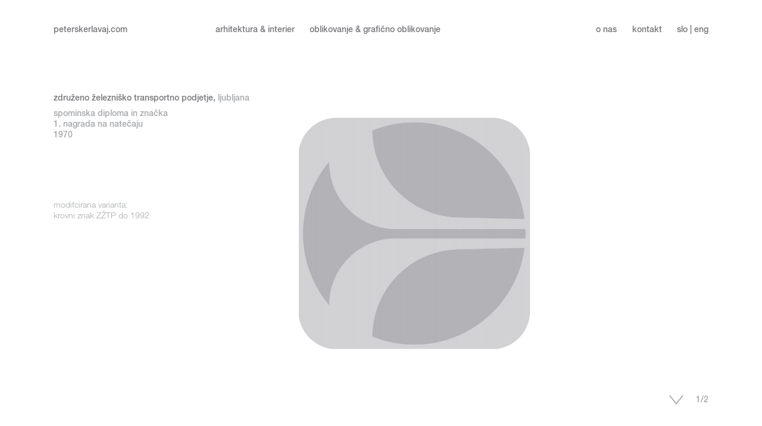

--- FILE ---
content_type: text/html; charset=UTF-8
request_url: https://peterskerlavaj.com/sl/zdruzeno-zeleznisko-transportno-podjetje/
body_size: 6421
content:
<!doctype html>
<html lang="sl-SI">
<head>
	<meta charset="UTF-8">
	<meta name="viewport" content="width=device-width, initial-scale=1">
	<link rel="profile" href="https://gmpg.org/xfn/11">
	<title>združeno železniško transportno podjetje &#8211; Peter Škerlavaj</title>
<meta name='robots' content='max-image-preview:large, max-snippet:-1, max-video-preview:-1' />
<link rel="alternate" type="application/rss+xml" title="Peter Škerlavaj &raquo; Vir" href="https://peterskerlavaj.com/sl/feed/" />
<link rel="alternate" type="application/rss+xml" title="Peter Škerlavaj &raquo; Vir komentarjev" href="https://peterskerlavaj.com/sl/comments/feed/" />
<script type="text/javascript">
/* <![CDATA[ */
window._wpemojiSettings = {"baseUrl":"https:\/\/s.w.org\/images\/core\/emoji\/14.0.0\/72x72\/","ext":".png","svgUrl":"https:\/\/s.w.org\/images\/core\/emoji\/14.0.0\/svg\/","svgExt":".svg","source":{"concatemoji":"https:\/\/peterskerlavaj.com\/wp-includes\/js\/wp-emoji-release.min.js?ver=6.4.7"}};
/*! This file is auto-generated */
!function(i,n){var o,s,e;function c(e){try{var t={supportTests:e,timestamp:(new Date).valueOf()};sessionStorage.setItem(o,JSON.stringify(t))}catch(e){}}function p(e,t,n){e.clearRect(0,0,e.canvas.width,e.canvas.height),e.fillText(t,0,0);var t=new Uint32Array(e.getImageData(0,0,e.canvas.width,e.canvas.height).data),r=(e.clearRect(0,0,e.canvas.width,e.canvas.height),e.fillText(n,0,0),new Uint32Array(e.getImageData(0,0,e.canvas.width,e.canvas.height).data));return t.every(function(e,t){return e===r[t]})}function u(e,t,n){switch(t){case"flag":return n(e,"\ud83c\udff3\ufe0f\u200d\u26a7\ufe0f","\ud83c\udff3\ufe0f\u200b\u26a7\ufe0f")?!1:!n(e,"\ud83c\uddfa\ud83c\uddf3","\ud83c\uddfa\u200b\ud83c\uddf3")&&!n(e,"\ud83c\udff4\udb40\udc67\udb40\udc62\udb40\udc65\udb40\udc6e\udb40\udc67\udb40\udc7f","\ud83c\udff4\u200b\udb40\udc67\u200b\udb40\udc62\u200b\udb40\udc65\u200b\udb40\udc6e\u200b\udb40\udc67\u200b\udb40\udc7f");case"emoji":return!n(e,"\ud83e\udef1\ud83c\udffb\u200d\ud83e\udef2\ud83c\udfff","\ud83e\udef1\ud83c\udffb\u200b\ud83e\udef2\ud83c\udfff")}return!1}function f(e,t,n){var r="undefined"!=typeof WorkerGlobalScope&&self instanceof WorkerGlobalScope?new OffscreenCanvas(300,150):i.createElement("canvas"),a=r.getContext("2d",{willReadFrequently:!0}),o=(a.textBaseline="top",a.font="600 32px Arial",{});return e.forEach(function(e){o[e]=t(a,e,n)}),o}function t(e){var t=i.createElement("script");t.src=e,t.defer=!0,i.head.appendChild(t)}"undefined"!=typeof Promise&&(o="wpEmojiSettingsSupports",s=["flag","emoji"],n.supports={everything:!0,everythingExceptFlag:!0},e=new Promise(function(e){i.addEventListener("DOMContentLoaded",e,{once:!0})}),new Promise(function(t){var n=function(){try{var e=JSON.parse(sessionStorage.getItem(o));if("object"==typeof e&&"number"==typeof e.timestamp&&(new Date).valueOf()<e.timestamp+604800&&"object"==typeof e.supportTests)return e.supportTests}catch(e){}return null}();if(!n){if("undefined"!=typeof Worker&&"undefined"!=typeof OffscreenCanvas&&"undefined"!=typeof URL&&URL.createObjectURL&&"undefined"!=typeof Blob)try{var e="postMessage("+f.toString()+"("+[JSON.stringify(s),u.toString(),p.toString()].join(",")+"));",r=new Blob([e],{type:"text/javascript"}),a=new Worker(URL.createObjectURL(r),{name:"wpTestEmojiSupports"});return void(a.onmessage=function(e){c(n=e.data),a.terminate(),t(n)})}catch(e){}c(n=f(s,u,p))}t(n)}).then(function(e){for(var t in e)n.supports[t]=e[t],n.supports.everything=n.supports.everything&&n.supports[t],"flag"!==t&&(n.supports.everythingExceptFlag=n.supports.everythingExceptFlag&&n.supports[t]);n.supports.everythingExceptFlag=n.supports.everythingExceptFlag&&!n.supports.flag,n.DOMReady=!1,n.readyCallback=function(){n.DOMReady=!0}}).then(function(){return e}).then(function(){var e;n.supports.everything||(n.readyCallback(),(e=n.source||{}).concatemoji?t(e.concatemoji):e.wpemoji&&e.twemoji&&(t(e.twemoji),t(e.wpemoji)))}))}((window,document),window._wpemojiSettings);
/* ]]> */
</script>
<style id='wp-emoji-styles-inline-css' type='text/css'>

	img.wp-smiley, img.emoji {
		display: inline !important;
		border: none !important;
		box-shadow: none !important;
		height: 1em !important;
		width: 1em !important;
		margin: 0 0.07em !important;
		vertical-align: -0.1em !important;
		background: none !important;
		padding: 0 !important;
	}
</style>
<link rel='stylesheet' id='wp-block-library-css' href='https://peterskerlavaj.com/wp-includes/css/dist/block-library/style.min.css?ver=6.4.7' type='text/css' media='all' />
<style id='classic-theme-styles-inline-css' type='text/css'>
/*! This file is auto-generated */
.wp-block-button__link{color:#fff;background-color:#32373c;border-radius:9999px;box-shadow:none;text-decoration:none;padding:calc(.667em + 2px) calc(1.333em + 2px);font-size:1.125em}.wp-block-file__button{background:#32373c;color:#fff;text-decoration:none}
</style>
<style id='global-styles-inline-css' type='text/css'>
body{--wp--preset--color--black: #000000;--wp--preset--color--cyan-bluish-gray: #abb8c3;--wp--preset--color--white: #ffffff;--wp--preset--color--pale-pink: #f78da7;--wp--preset--color--vivid-red: #cf2e2e;--wp--preset--color--luminous-vivid-orange: #ff6900;--wp--preset--color--luminous-vivid-amber: #fcb900;--wp--preset--color--light-green-cyan: #7bdcb5;--wp--preset--color--vivid-green-cyan: #00d084;--wp--preset--color--pale-cyan-blue: #8ed1fc;--wp--preset--color--vivid-cyan-blue: #0693e3;--wp--preset--color--vivid-purple: #9b51e0;--wp--preset--gradient--vivid-cyan-blue-to-vivid-purple: linear-gradient(135deg,rgba(6,147,227,1) 0%,rgb(155,81,224) 100%);--wp--preset--gradient--light-green-cyan-to-vivid-green-cyan: linear-gradient(135deg,rgb(122,220,180) 0%,rgb(0,208,130) 100%);--wp--preset--gradient--luminous-vivid-amber-to-luminous-vivid-orange: linear-gradient(135deg,rgba(252,185,0,1) 0%,rgba(255,105,0,1) 100%);--wp--preset--gradient--luminous-vivid-orange-to-vivid-red: linear-gradient(135deg,rgba(255,105,0,1) 0%,rgb(207,46,46) 100%);--wp--preset--gradient--very-light-gray-to-cyan-bluish-gray: linear-gradient(135deg,rgb(238,238,238) 0%,rgb(169,184,195) 100%);--wp--preset--gradient--cool-to-warm-spectrum: linear-gradient(135deg,rgb(74,234,220) 0%,rgb(151,120,209) 20%,rgb(207,42,186) 40%,rgb(238,44,130) 60%,rgb(251,105,98) 80%,rgb(254,248,76) 100%);--wp--preset--gradient--blush-light-purple: linear-gradient(135deg,rgb(255,206,236) 0%,rgb(152,150,240) 100%);--wp--preset--gradient--blush-bordeaux: linear-gradient(135deg,rgb(254,205,165) 0%,rgb(254,45,45) 50%,rgb(107,0,62) 100%);--wp--preset--gradient--luminous-dusk: linear-gradient(135deg,rgb(255,203,112) 0%,rgb(199,81,192) 50%,rgb(65,88,208) 100%);--wp--preset--gradient--pale-ocean: linear-gradient(135deg,rgb(255,245,203) 0%,rgb(182,227,212) 50%,rgb(51,167,181) 100%);--wp--preset--gradient--electric-grass: linear-gradient(135deg,rgb(202,248,128) 0%,rgb(113,206,126) 100%);--wp--preset--gradient--midnight: linear-gradient(135deg,rgb(2,3,129) 0%,rgb(40,116,252) 100%);--wp--preset--font-size--small: 13px;--wp--preset--font-size--medium: 20px;--wp--preset--font-size--large: 36px;--wp--preset--font-size--x-large: 42px;--wp--preset--spacing--20: 0.44rem;--wp--preset--spacing--30: 0.67rem;--wp--preset--spacing--40: 1rem;--wp--preset--spacing--50: 1.5rem;--wp--preset--spacing--60: 2.25rem;--wp--preset--spacing--70: 3.38rem;--wp--preset--spacing--80: 5.06rem;--wp--preset--shadow--natural: 6px 6px 9px rgba(0, 0, 0, 0.2);--wp--preset--shadow--deep: 12px 12px 50px rgba(0, 0, 0, 0.4);--wp--preset--shadow--sharp: 6px 6px 0px rgba(0, 0, 0, 0.2);--wp--preset--shadow--outlined: 6px 6px 0px -3px rgba(255, 255, 255, 1), 6px 6px rgba(0, 0, 0, 1);--wp--preset--shadow--crisp: 6px 6px 0px rgba(0, 0, 0, 1);}:where(.is-layout-flex){gap: 0.5em;}:where(.is-layout-grid){gap: 0.5em;}body .is-layout-flow > .alignleft{float: left;margin-inline-start: 0;margin-inline-end: 2em;}body .is-layout-flow > .alignright{float: right;margin-inline-start: 2em;margin-inline-end: 0;}body .is-layout-flow > .aligncenter{margin-left: auto !important;margin-right: auto !important;}body .is-layout-constrained > .alignleft{float: left;margin-inline-start: 0;margin-inline-end: 2em;}body .is-layout-constrained > .alignright{float: right;margin-inline-start: 2em;margin-inline-end: 0;}body .is-layout-constrained > .aligncenter{margin-left: auto !important;margin-right: auto !important;}body .is-layout-constrained > :where(:not(.alignleft):not(.alignright):not(.alignfull)){max-width: var(--wp--style--global--content-size);margin-left: auto !important;margin-right: auto !important;}body .is-layout-constrained > .alignwide{max-width: var(--wp--style--global--wide-size);}body .is-layout-flex{display: flex;}body .is-layout-flex{flex-wrap: wrap;align-items: center;}body .is-layout-flex > *{margin: 0;}body .is-layout-grid{display: grid;}body .is-layout-grid > *{margin: 0;}:where(.wp-block-columns.is-layout-flex){gap: 2em;}:where(.wp-block-columns.is-layout-grid){gap: 2em;}:where(.wp-block-post-template.is-layout-flex){gap: 1.25em;}:where(.wp-block-post-template.is-layout-grid){gap: 1.25em;}.has-black-color{color: var(--wp--preset--color--black) !important;}.has-cyan-bluish-gray-color{color: var(--wp--preset--color--cyan-bluish-gray) !important;}.has-white-color{color: var(--wp--preset--color--white) !important;}.has-pale-pink-color{color: var(--wp--preset--color--pale-pink) !important;}.has-vivid-red-color{color: var(--wp--preset--color--vivid-red) !important;}.has-luminous-vivid-orange-color{color: var(--wp--preset--color--luminous-vivid-orange) !important;}.has-luminous-vivid-amber-color{color: var(--wp--preset--color--luminous-vivid-amber) !important;}.has-light-green-cyan-color{color: var(--wp--preset--color--light-green-cyan) !important;}.has-vivid-green-cyan-color{color: var(--wp--preset--color--vivid-green-cyan) !important;}.has-pale-cyan-blue-color{color: var(--wp--preset--color--pale-cyan-blue) !important;}.has-vivid-cyan-blue-color{color: var(--wp--preset--color--vivid-cyan-blue) !important;}.has-vivid-purple-color{color: var(--wp--preset--color--vivid-purple) !important;}.has-black-background-color{background-color: var(--wp--preset--color--black) !important;}.has-cyan-bluish-gray-background-color{background-color: var(--wp--preset--color--cyan-bluish-gray) !important;}.has-white-background-color{background-color: var(--wp--preset--color--white) !important;}.has-pale-pink-background-color{background-color: var(--wp--preset--color--pale-pink) !important;}.has-vivid-red-background-color{background-color: var(--wp--preset--color--vivid-red) !important;}.has-luminous-vivid-orange-background-color{background-color: var(--wp--preset--color--luminous-vivid-orange) !important;}.has-luminous-vivid-amber-background-color{background-color: var(--wp--preset--color--luminous-vivid-amber) !important;}.has-light-green-cyan-background-color{background-color: var(--wp--preset--color--light-green-cyan) !important;}.has-vivid-green-cyan-background-color{background-color: var(--wp--preset--color--vivid-green-cyan) !important;}.has-pale-cyan-blue-background-color{background-color: var(--wp--preset--color--pale-cyan-blue) !important;}.has-vivid-cyan-blue-background-color{background-color: var(--wp--preset--color--vivid-cyan-blue) !important;}.has-vivid-purple-background-color{background-color: var(--wp--preset--color--vivid-purple) !important;}.has-black-border-color{border-color: var(--wp--preset--color--black) !important;}.has-cyan-bluish-gray-border-color{border-color: var(--wp--preset--color--cyan-bluish-gray) !important;}.has-white-border-color{border-color: var(--wp--preset--color--white) !important;}.has-pale-pink-border-color{border-color: var(--wp--preset--color--pale-pink) !important;}.has-vivid-red-border-color{border-color: var(--wp--preset--color--vivid-red) !important;}.has-luminous-vivid-orange-border-color{border-color: var(--wp--preset--color--luminous-vivid-orange) !important;}.has-luminous-vivid-amber-border-color{border-color: var(--wp--preset--color--luminous-vivid-amber) !important;}.has-light-green-cyan-border-color{border-color: var(--wp--preset--color--light-green-cyan) !important;}.has-vivid-green-cyan-border-color{border-color: var(--wp--preset--color--vivid-green-cyan) !important;}.has-pale-cyan-blue-border-color{border-color: var(--wp--preset--color--pale-cyan-blue) !important;}.has-vivid-cyan-blue-border-color{border-color: var(--wp--preset--color--vivid-cyan-blue) !important;}.has-vivid-purple-border-color{border-color: var(--wp--preset--color--vivid-purple) !important;}.has-vivid-cyan-blue-to-vivid-purple-gradient-background{background: var(--wp--preset--gradient--vivid-cyan-blue-to-vivid-purple) !important;}.has-light-green-cyan-to-vivid-green-cyan-gradient-background{background: var(--wp--preset--gradient--light-green-cyan-to-vivid-green-cyan) !important;}.has-luminous-vivid-amber-to-luminous-vivid-orange-gradient-background{background: var(--wp--preset--gradient--luminous-vivid-amber-to-luminous-vivid-orange) !important;}.has-luminous-vivid-orange-to-vivid-red-gradient-background{background: var(--wp--preset--gradient--luminous-vivid-orange-to-vivid-red) !important;}.has-very-light-gray-to-cyan-bluish-gray-gradient-background{background: var(--wp--preset--gradient--very-light-gray-to-cyan-bluish-gray) !important;}.has-cool-to-warm-spectrum-gradient-background{background: var(--wp--preset--gradient--cool-to-warm-spectrum) !important;}.has-blush-light-purple-gradient-background{background: var(--wp--preset--gradient--blush-light-purple) !important;}.has-blush-bordeaux-gradient-background{background: var(--wp--preset--gradient--blush-bordeaux) !important;}.has-luminous-dusk-gradient-background{background: var(--wp--preset--gradient--luminous-dusk) !important;}.has-pale-ocean-gradient-background{background: var(--wp--preset--gradient--pale-ocean) !important;}.has-electric-grass-gradient-background{background: var(--wp--preset--gradient--electric-grass) !important;}.has-midnight-gradient-background{background: var(--wp--preset--gradient--midnight) !important;}.has-small-font-size{font-size: var(--wp--preset--font-size--small) !important;}.has-medium-font-size{font-size: var(--wp--preset--font-size--medium) !important;}.has-large-font-size{font-size: var(--wp--preset--font-size--large) !important;}.has-x-large-font-size{font-size: var(--wp--preset--font-size--x-large) !important;}
.wp-block-navigation a:where(:not(.wp-element-button)){color: inherit;}
:where(.wp-block-post-template.is-layout-flex){gap: 1.25em;}:where(.wp-block-post-template.is-layout-grid){gap: 1.25em;}
:where(.wp-block-columns.is-layout-flex){gap: 2em;}:where(.wp-block-columns.is-layout-grid){gap: 2em;}
.wp-block-pullquote{font-size: 1.5em;line-height: 1.6;}
</style>
<link rel='stylesheet' id='peter-style-css' href='https://peterskerlavaj.com/wp-content/themes/peter/style.css?ver=1.4.1' type='text/css' media='all' />
<script type="text/javascript" src="https://peterskerlavaj.com/wp-includes/js/jquery/jquery.min.js?ver=3.7.1" id="jquery-core-js"></script>
<script type="text/javascript" src="https://peterskerlavaj.com/wp-includes/js/jquery/jquery-migrate.min.js?ver=3.4.1" id="jquery-migrate-js"></script>
<link rel="https://api.w.org/" href="https://peterskerlavaj.com/sl/wp-json/" /><link rel="alternate" type="application/json" href="https://peterskerlavaj.com/sl/wp-json/wp/v2/posts/479" /><link rel="EditURI" type="application/rsd+xml" title="RSD" href="https://peterskerlavaj.com/xmlrpc.php?rsd" />
<meta name="generator" content="WordPress 6.4.7" />
<link rel='shortlink' href='https://peterskerlavaj.com/sl/?p=479' />
<link rel="alternate" type="application/json+oembed" href="https://peterskerlavaj.com/sl/wp-json/oembed/1.0/embed?url=https%3A%2F%2Fpeterskerlavaj.com%2Fsl%2Fzdruzeno-zeleznisko-transportno-podjetje%2F" />
<link rel="alternate" type="text/xml+oembed" href="https://peterskerlavaj.com/sl/wp-json/oembed/1.0/embed?url=https%3A%2F%2Fpeterskerlavaj.com%2Fsl%2Fzdruzeno-zeleznisko-transportno-podjetje%2F&#038;format=xml" />
<style type="text/css">
.qtranxs_flag_sl {background-image: url(https://peterskerlavaj.com/wp-content/plugins/qtranslate-x/flags/); background-repeat: no-repeat;}
.qtranxs_flag_en {background-image: url(https://peterskerlavaj.com/wp-content/plugins/qtranslate-x/flags/gb.png); background-repeat: no-repeat;}
</style>
<link hreflang="sl" href="https://peterskerlavaj.com/sl/zdruzeno-zeleznisko-transportno-podjetje/" rel="alternate" />
<link hreflang="en" href="https://peterskerlavaj.com/en/zdruzeno-zeleznisko-transportno-podjetje/" rel="alternate" />
<link hreflang="x-default" href="https://peterskerlavaj.com/sl/zdruzeno-zeleznisko-transportno-podjetje/" rel="alternate" />
<meta name="generator" content="qTranslate-X 3.4.6.8" />
<link rel="canonical" href="https://peterskerlavaj.com/sl/zdruzeno-zeleznisko-transportno-podjetje/">
<meta property="og:title" content="združeno železniško transportno podjetje &#8211; Peter Škerlavaj">
<meta property="og:type" content="article">
<meta property="og:image" content="https://peterskerlavaj.com/wp-content/uploads/2021/06/zztp-01.jpg">
<meta property="og:image:width" content="744">
<meta property="og:image:height" content="744">
<meta property="og:image:alt" content="zztp-01">
<meta property="og:url" content="https://peterskerlavaj.com/sl/zdruzeno-zeleznisko-transportno-podjetje/">
<meta property="og:locale" content="sl_SI">
<meta property="og:site_name" content="Peter Škerlavaj">
<meta property="article:published_time" content="2016-06-22T06:26:34+00:00">
<meta property="article:modified_time" content="2021-07-06T13:49:20+00:00">
<meta property="og:updated_time" content="2021-07-06T13:49:20+00:00">
<meta property="article:section" content="oblikovanje &amp; grafično oblikovanje">
<meta name="twitter:card" content="summary_large_image">
<meta name="twitter:image" content="https://peterskerlavaj.com/wp-content/uploads/2021/06/zztp-01.jpg">
<link rel="icon" href="https://peterskerlavaj.com/wp-content/uploads/2021/07/cropped-p-32x32.png" sizes="32x32" />
<link rel="icon" href="https://peterskerlavaj.com/wp-content/uploads/2021/07/cropped-p-192x192.png" sizes="192x192" />
<link rel="apple-touch-icon" href="https://peterskerlavaj.com/wp-content/uploads/2021/07/cropped-p-180x180.png" />
<meta name="msapplication-TileImage" content="https://peterskerlavaj.com/wp-content/uploads/2021/07/cropped-p-270x270.png" />
</head>

<body class="post-template-default single single-post postid-479 single-format-standard">
<div id="page" class="site">
	<header id="masthead" class="site-header">
		
		<div class="site-branding">

				<h1><a href="https://peterskerlavaj.com/sl/" rel="home">peter<span> </span>skerlavaj<span> </span>.com</a></h1>

		</div><!-- .site-branding -->

		<nav id="site-navigation" class="main-navigation">
			<button class="menu-toggle" aria-controls="primary-menu" aria-expanded="false">Primary Menu</button>
			<div class="menu-menu-1-container"><ul id="primary-menu" class="menu"><li id="menu-item-672" class="menu-item menu-item-type-taxonomy menu-item-object-category menu-item-672"><a href="https://peterskerlavaj.com/sl/category/architecture-interior/">arhitektura &amp; interier</a></li>
<li id="menu-item-671" class="menu-item menu-item-type-taxonomy menu-item-object-category current-post-ancestor current-menu-parent current-post-parent menu-item-671"><a href="https://peterskerlavaj.com/sl/category/graphic-design/">oblikovanje &amp; grafično oblikovanje</a></li>
<li id="menu-item-342" class="menu-item menu-item-type-post_type menu-item-object-page menu-item-342"><a href="https://peterskerlavaj.com/sl/o-nas/">o nas</a></li>
<li id="menu-item-300" class="menu-item menu-item-type-post_type menu-item-object-page menu-item-300"><a href="https://peterskerlavaj.com/sl/kontakt/">kontakt</a></li>
</ul></div>		</nav><!-- #site-navigation -->
		
		<div class="language-switcher">
			<a href="https://peterskerlavaj.com/sl/">slo</a> | <a href="https://peterskerlavaj.com/en/">eng</a>
		</div>

	</header><!-- #masthead -->

	<div id="content" class="site-content">

	<div id="primary" class="content-area">
		<main id="main" class="site-main">

		
<article id="post-479" class="post-479 post type-post status-publish format-standard has-post-thumbnail hentry category-graphic-design">
	<div class="entry-content">

					<ul class="single-reference">
									<li class="reference-item reference-0 active-reference">
						<div class="single-text">
							<div class="description">
																<h1 class="single-title">
									združeno železniško transportno podjetje, <span class="kraj">ljubljana</span>								</h1>
																<p>
								spominska diploma in značka<br />
1. nagrada na natečaju<br />
1970								</p>
							</div>

							<div class="exhibition">
								modifcirana varianta:<br />
krovni znak ZŽTP do 1992
							</div>
						</div>
						<div class="single-gallery">
							<img width="744" height="744" src="https://peterskerlavaj.com/wp-content/uploads/2021/06/zztp-01.jpg" class="attachment-full size-full" alt="Zztp 01" decoding="async" fetchpriority="high" srcset="https://peterskerlavaj.com/wp-content/uploads/2021/06/zztp-01.jpg 744w, https://peterskerlavaj.com/wp-content/uploads/2021/06/zztp-01-500x500.jpg 500w, https://peterskerlavaj.com/wp-content/uploads/2021/06/zztp-01-150x150.jpg 150w" sizes="(max-width: 744px) 100vw, 744px" />							<div class="single-paging">
																	<a class="next-reference"></a>1/2															</div>
						</div>
					</li>
														<li class="reference-item reference-1">
						<div class="single-text">
							<div class="description">
																<p class="single-title">
									združeno železniško transportno podjetje, <span class="kraj">ljubljana</span>								</p>
																<p>
								spominska diploma in značka<br />
1. nagrada na natečaju<br />
1970								</p>
							</div>

							<div class="exhibition">
								modifcirana varianta:<br />
krovni znak ZŽTP do 1992
							</div>
						</div>
						<div class="single-gallery">
							<img width="1134" height="596" src="https://peterskerlavaj.com/wp-content/uploads/2021/06/zztp-02.jpg" class="attachment-full size-full" alt="Zztp 02" decoding="async" srcset="https://peterskerlavaj.com/wp-content/uploads/2021/06/zztp-02.jpg 1134w, https://peterskerlavaj.com/wp-content/uploads/2021/06/zztp-02-500x263.jpg 500w, https://peterskerlavaj.com/wp-content/uploads/2021/06/zztp-02-1024x538.jpg 1024w, https://peterskerlavaj.com/wp-content/uploads/2021/06/zztp-02-768x404.jpg 768w" sizes="(max-width: 1134px) 100vw, 1134px" />							<div class="single-paging">
																	<a class="last-reference" href="https://peterskerlavaj.com/sl/category/graphic-design/"></a>									2/2															</div>
						</div>
					</li>
												</ul>
		
	</div><!-- .entry-content -->
	<div class="landscape">Spletna stran je najbolje vidna v portretnem načinu. Prosimo obrnite svoj telefon.</div>
</article><!-- #post-479 -->

	<nav class="navigation post-navigation" aria-label="Prispevki">
		<h2 class="screen-reader-text">Navigacija prispevka</h2>
		<div class="nav-links"><div class="nav-next"><a href="https://peterskerlavaj.com/sl/centromerkur/" rel="next">centromerkur</a></div></div>
	</nav>
		</main><!-- #main -->
	</div><!-- #primary -->


	</div><!-- #content -->
</div><!-- #page -->

<script type="application/ld+json">{"@context":"https://schema.org","@graph":[{"@type":"WebSite","@id":"https://peterskerlavaj.com/sl/#website","url":"https://peterskerlavaj.com/sl/","name":"Peter Škerlavaj","potentialAction":{"@id":"https://peterskerlavaj.com/sl/#searchaction"},"publisher":{"@id":"https://peterskerlavaj.com/sl/#organization"}},{"@type":"SearchAction","@id":"https://peterskerlavaj.com/sl/#searchaction","target":"https://peterskerlavaj.com/sl/?s={search_term_string}","query-input":"required name=search_term_string"},{"@type":"BreadcrumbList","name":"Breadcrumbs","@id":"https://peterskerlavaj.com/sl/zdruzeno-zeleznisko-transportno-podjetje/#breadcrumblist","itemListElement":[{"@type":"ListItem","position":1,"name":"Home","item":"https://peterskerlavaj.com/sl/"},{"@type":"ListItem","position":2,"name":"oblikovanje &amp; grafično oblikovanje","item":"https://peterskerlavaj.com/sl/category/graphic-design/"}]},{"@type":"WebPage","@id":"https://peterskerlavaj.com/sl/zdruzeno-zeleznisko-transportno-podjetje/#webpage","url":"https://peterskerlavaj.com/sl/zdruzeno-zeleznisko-transportno-podjetje/","inLanguage":"sl_SI","name":"združeno železniško transportno podjetje &#8211; Peter Škerlavaj","datePublished":"2016-06-22T06:26:34+00:00","dateModified":"2021-07-06T13:49:20+00:00","isPartOf":{"@id":"https://peterskerlavaj.com/sl/#website"},"breadcrumb":{"@id":"https://peterskerlavaj.com/sl/zdruzeno-zeleznisko-transportno-podjetje/#breadcrumblist"},"primaryImageOfPage":{"@id":"https://peterskerlavaj.com/sl/zdruzeno-zeleznisko-transportno-podjetje/#thumbnail"},"image":{"@id":"https://peterskerlavaj.com/sl/zdruzeno-zeleznisko-transportno-podjetje/#thumbnail"}},{"@type":"Organization","@id":"https://peterskerlavaj.com/sl/#organization","url":"https://peterskerlavaj.com/sl/","name":"Peter Škerlavaj","logo":{"@id":"https://peterskerlavaj.com/sl/#logo"},"image":{"@id":"https://peterskerlavaj.com/sl/#logo"}},{"@type":"ImageObject","@id":"https://peterskerlavaj.com/sl/#logo","url":"https://peterskerlavaj.com/wp-content/uploads/2021/07/cropped-p.png","width":512,"height":512},{"@type":"ImageObject","@id":"https://peterskerlavaj.com/sl/zdruzeno-zeleznisko-transportno-podjetje/#thumbnail","url":"https://peterskerlavaj.com/wp-content/uploads/2021/06/zztp-01.jpg","width":744,"height":744},{"@type":"Article","@id":"https://peterskerlavaj.com/sl/zdruzeno-zeleznisko-transportno-podjetje/#article","url":"https://peterskerlavaj.com/sl/zdruzeno-zeleznisko-transportno-podjetje/","headline":"združeno železniško transportno podjetje","datePublished":"2016-06-22T06:26:34+00:00","dateModified":"2021-07-06T13:49:20+00:00","articleSection":["oblikovanje &amp; grafično oblikovanje"],"isPartOf":{"@id":"https://peterskerlavaj.com/sl/zdruzeno-zeleznisko-transportno-podjetje/#webpage"},"mainEntityOfPage":{"@id":"https://peterskerlavaj.com/sl/zdruzeno-zeleznisko-transportno-podjetje/#webpage"},"image":{"@id":"https://peterskerlavaj.com/sl/zdruzeno-zeleznisko-transportno-podjetje/#thumbnail"},"publisher":{"@id":"https://peterskerlavaj.com/sl/#organization"},"author":{"@id":"##author"}},{"@type":"Person","@id":"##author","url":"#","name":"Peter Škerlavaj","givenName":"Peter","familyName":"Škerlavaj","image":"https://secure.gravatar.com/avatar/5862fdbe7ea6acd4d36d8b0e7dc39234?s=96&d=mm&r=g"}]}</script><script type="text/javascript" src="https://peterskerlavaj.com/wp-content/themes/peter/js/main.js?ver=1.1" id="peter-main-js"></script>
<script type="text/javascript" src="https://peterskerlavaj.com/wp-content/themes/peter/js/skip-link-focus-fix.js?ver=20151215" id="peter-skip-link-focus-fix-js"></script>

<script defer src="https://static.cloudflareinsights.com/beacon.min.js/vcd15cbe7772f49c399c6a5babf22c1241717689176015" integrity="sha512-ZpsOmlRQV6y907TI0dKBHq9Md29nnaEIPlkf84rnaERnq6zvWvPUqr2ft8M1aS28oN72PdrCzSjY4U6VaAw1EQ==" data-cf-beacon='{"version":"2024.11.0","token":"14dba53dc1fc4f46b5affab6b7a5077a","r":1,"server_timing":{"name":{"cfCacheStatus":true,"cfEdge":true,"cfExtPri":true,"cfL4":true,"cfOrigin":true,"cfSpeedBrain":true},"location_startswith":null}}' crossorigin="anonymous"></script>
</body>
</html>


--- FILE ---
content_type: text/css
request_url: https://peterskerlavaj.com/wp-content/themes/peter/style.css?ver=1.4.1
body_size: 42005
content:
@charset "UTF-8";
/*!
Theme Name: Peter Škerlavaj
Theme URI: http://underscores.me/
Author: Miha Omejc
Author URI: http://www.mihaomejc.com
Description: Description
Version: 1.4.1
License: GNU General Public License v2 or later
License URI: LICENSE
Text Domain: peter
Tags: custom-background, custom-logo, custom-menu, featured-images, threaded-comments, translation-ready

This theme, like WordPress, is licensed under the GPL.
Use it to make something cool, have fun, and share what you've learned with others.

Peter Škerlavaj is based on Underscores https://underscores.me/, (C) 2012-2017 Automattic, Inc.
Underscores is distributed under the terms of the GNU GPL v2 or later.

Normalizing styles have been helped along thanks to the fine work of
Nicolas Gallagher and Jonathan Neal https://necolas.github.io/normalize.css/
*/
/*--------------------------------------------------------------
>>> TABLE OF CONTENTS:
----------------------------------------------------------------
# Normalize
# Typography
# Elements
# Forms
# Navigation
	## Links
	## Menus
# Accessibility
# Alignments
# Clearings
# Widgets
# Content
	## Posts and pages
	## Comments
# Infinite scroll
# Media
	## Captions
	## Galleries
--------------------------------------------------------------*/
@font-face {
  font-family: "Helvetica Neue";
  src: url("fonts/hinted-subset-HelveticaNeue-Medium.woff2") format("woff2"), url("fonts/hinted-subset-HelveticaNeue-Medium.woff") format("woff");
  font-weight: 500;
  font-style: normal;
  font-display: swap;
}
@font-face {
  font-family: "Helvetica Neue";
  src: url("fonts/hinted-subset-HelveticaNeue.woff2") format("woff2"), url("fonts/hinted-subset-HelveticaNeue.woff") format("woff");
  font-weight: normal;
  font-style: normal;
  font-display: swap;
}
@font-face {
  font-family: "Helvetica Neue";
  src: url("fonts/hinted-subset-HelveticaNeue-Light.woff2") format("woff2"), url("fonts/hinted-subset-HelveticaNeue-Light.woff") format("woff");
  font-weight: 300;
  font-style: normal;
  font-display: swap;
}
/*--------------------------------------------------------------
# Normalize
--------------------------------------------------------------*/
html {
  font-family: sans-serif;
  -webkit-text-size-adjust: 100%;
  -ms-text-size-adjust: 100%;
}

body {
  margin: 0;
}

article,
aside,
details,
figcaption,
figure,
footer,
header,
main,
menu,
nav,
section,
summary {
  display: block;
}

audio,
canvas,
progress,
video {
  display: inline-block;
  vertical-align: baseline;
}

audio:not([controls]) {
  display: none;
  height: 0;
}

[hidden],
template {
  display: none;
}

a {
  background-color: transparent;
}

a:active,
a:hover {
  outline: 0;
}

abbr[title] {
  border-bottom: 1px dotted;
}

b,
strong {
  font-weight: bold;
}

dfn {
  font-style: italic;
}

h1 {
  font-size: 2em;
  margin: 0.67em 0;
}

mark {
  background: #ff0;
  color: #000;
}

small {
  font-size: 80%;
}

sub,
sup {
  font-size: 75%;
  line-height: 0;
  position: relative;
  vertical-align: baseline;
}

sup {
  top: -0.5em;
}

sub {
  bottom: -0.25em;
}

img {
  border: 0;
}

svg:not(:root) {
  overflow: hidden;
}

figure {
  margin: 1em 40px;
}

hr {
  box-sizing: content-box;
  height: 0;
}

pre {
  overflow: auto;
}

code,
kbd,
pre,
samp {
  font-family: monospace, monospace;
  font-size: 1em;
}

button,
input,
optgroup,
select,
textarea {
  color: inherit;
  font: inherit;
  margin: 0;
}

button {
  overflow: visible;
}

button,
select {
  text-transform: none;
}

button,
html input[type=button],
input[type=reset],
input[type=submit] {
  -webkit-appearance: button;
  cursor: pointer;
}

button[disabled],
html input[disabled] {
  cursor: default;
}

button::-moz-focus-inner,
input::-moz-focus-inner {
  border: 0;
  padding: 0;
}

input {
  line-height: normal;
}

input[type=checkbox],
input[type=radio] {
  box-sizing: border-box;
  padding: 0;
}

input[type=number]::-webkit-inner-spin-button,
input[type=number]::-webkit-outer-spin-button {
  height: auto;
}

input[type=search]::-webkit-search-cancel-button,
input[type=search]::-webkit-search-decoration {
  -webkit-appearance: none;
}

fieldset {
  border: 1px solid #c0c0c0;
  margin: 0 2px;
  padding: 0.35em 0.625em 0.75em;
}

legend {
  border: 0;
  padding: 0;
}

textarea {
  overflow: auto;
}

optgroup {
  font-weight: bold;
}

table {
  border-collapse: collapse;
  border-spacing: 0;
}

td,
th {
  padding: 0;
}

/*--------------------------------------------------------------
# Typography
--------------------------------------------------------------*/
body,
button,
input,
select,
optgroup,
textarea {
  color: #77787b;
  font-family: "Helvetica Neue", sans-serif;
  font-size: 16px;
  font-size: 1rem;
  line-height: 1.3;
}

h1, h2, h3, h4, h5, h6 {
  clear: both;
}

p {
  margin-bottom: 1.5em;
}

dfn, cite, em, i {
  font-style: italic;
}

blockquote {
  margin: 0 1.5em;
}

address {
  margin: 0 0 1.5em;
}

pre {
  background: #eee;
  font-family: "Courier 10 Pitch", Courier, monospace;
  font-size: 15px;
  font-size: 0.9375rem;
  line-height: 1.6;
  margin-bottom: 1.6em;
  max-width: 100%;
  overflow: auto;
  padding: 1.6em;
}

code, kbd, tt, var {
  font-family: Monaco, Consolas, "Andale Mono", "DejaVu Sans Mono", monospace;
  font-size: 15px;
  font-size: 0.9375rem;
}

abbr, acronym {
  border-bottom: 1px dotted #666;
  cursor: help;
}

mark, ins {
  background: #fff9c0;
  text-decoration: none;
}

big {
  font-size: 125%;
}

/*--------------------------------------------------------------
# Elements
--------------------------------------------------------------*/
html {
  box-sizing: border-box;
}

*,
*:before,
*:after {
  /* Inherit box-sizing to make it easier to change the property for components that leverage other behavior; see https://css-tricks.com/inheriting-box-sizing-probably-slightly-better-best-practice/ */
  box-sizing: inherit;
}

body {
  background: #fff;
  /* Fallback for when there is no custom background color defined. */
}

hr {
  background-color: #999;
  border: 0;
  height: 1px;
  margin-bottom: 1.5em;
}

ul, ol {
  margin: 0 0 1.5em 3em;
}

ul {
  list-style: disc;
}

ol {
  list-style: decimal;
}

li > ul,
li > ol {
  margin-bottom: 0;
  margin-left: 1.5em;
}

dt {
  font-weight: bold;
}

dd {
  margin: 0 1.5em 1.5em;
}

img {
  height: auto;
  /* Make sure images are scaled correctly. */
  max-width: 100%;
  /* Adhere to container width. */
}

figure {
  margin: 1em 0;
  /* Extra wide images within figure tags don't overflow the content area. */
}

table {
  margin: 0 0 1.5em;
  width: 100%;
}

/*--------------------------------------------------------------
# Forms
--------------------------------------------------------------*/
button,
input[type=button],
input[type=reset],
input[type=submit] {
  border: 1px solid;
  border-color: #ccc #ccc #bbb;
  border-radius: 3px;
  background: #e6e6e6;
  color: rgba(0, 0, 0, 0.8);
  font-size: 12px;
  font-size: 0.75rem;
  line-height: 1;
  padding: 0.6em 1em 0.4em;
}
button:hover,
input[type=button]:hover,
input[type=reset]:hover,
input[type=submit]:hover {
  border-color: #ccc #bbb #aaa;
}
button:active, button:focus,
input[type=button]:active,
input[type=button]:focus,
input[type=reset]:active,
input[type=reset]:focus,
input[type=submit]:active,
input[type=submit]:focus {
  border-color: #aaa #bbb #bbb;
}

input[type=text],
input[type=email],
input[type=url],
input[type=password],
input[type=search],
input[type=number],
input[type=tel],
input[type=range],
input[type=date],
input[type=month],
input[type=week],
input[type=time],
input[type=datetime],
input[type=datetime-local],
input[type=color],
textarea {
  color: #77787b;
  border: 1px solid #ccc;
  border-radius: 3px;
  padding: 3px;
}
input[type=text]:focus,
input[type=email]:focus,
input[type=url]:focus,
input[type=password]:focus,
input[type=search]:focus,
input[type=number]:focus,
input[type=tel]:focus,
input[type=range]:focus,
input[type=date]:focus,
input[type=month]:focus,
input[type=week]:focus,
input[type=time]:focus,
input[type=datetime]:focus,
input[type=datetime-local]:focus,
input[type=color]:focus,
textarea:focus {
  color: #77787b;
}

select {
  border: 1px solid #ccc;
}

textarea {
  width: 100%;
}

/*--------------------------------------------------------------
# Navigation
--------------------------------------------------------------*/
/*--------------------------------------------------------------
## Links
--------------------------------------------------------------*/
a {
  color: #77787b;
}
a:visited {
  color: #77787b;
}
a:hover, a:focus, a:active {
  color: #77787b;
}
a:focus {
  outline: thin dotted;
}
a:hover, a:active {
  outline: 0;
}

/*--------------------------------------------------------------
## Menus
--------------------------------------------------------------*/
.main-navigation {
  margin: 0 auto 0 0;
  flex-grow: 2;
}
.main-navigation ul {
  display: none;
  list-style: none;
  margin: 0;
  padding-left: 0;
}
.main-navigation ul ul {
  box-shadow: 0 3px 3px rgba(0, 0, 0, 0.2);
  float: left;
  position: absolute;
  top: 100%;
  left: -999em;
  z-index: 99999;
}
.main-navigation ul ul ul {
  left: -999em;
  top: 0;
}
.main-navigation ul ul li:hover > ul, .main-navigation ul ul li.focus > ul {
  left: 100%;
}
.main-navigation ul ul a {
  width: 200px;
}
.main-navigation ul li:hover > ul,
.main-navigation ul li.focus > ul {
  left: auto;
}
.main-navigation li {
  position: relative;
  margin-right: 2vw;
}
@media screen and (min-width: 1400px) {
  .main-navigation li {
    margin-right: 3vw;
  }
}
@media (max-width: 767px) {
  .main-navigation li {
    display: none;
  }
  .main-navigation li.current_page_item, .main-navigation li.current-menu-item, .main-navigation li.current_page_ancestor, .main-navigation li.current-menu-ancestor, .main-navigation li.current-post-ancestor {
    display: block;
  }
  .main-navigation li.current_page_item a, .main-navigation li.current-menu-item a, .main-navigation li.current_page_ancestor a, .main-navigation li.current-menu-ancestor a, .main-navigation li.current-post-ancestor a {
    font-weight: 300;
  }
}
.main-navigation li:nth-child(3) {
  margin: 0 2vw 0 auto;
}
@media screen and (min-width: 1400px) {
  .main-navigation li:nth-child(3) {
    margin: 0 3vw 0 auto;
  }
}
.main-navigation a {
  text-decoration: none;
  color: #77787b;
  font-weight: 500;
}
.main-navigation a:hover {
  color: #77787b;
}
@media (max-width: 767px) {
  .menu-menu-1-container .menu {
    padding-bottom: 1.5rem;
  }
}
@media (min-width: 768px) {
  .menu-menu-1-container .menu {
    display: flex;
  }
}

/* Small menu. */
.menu-toggle,
.main-navigation.toggled ul {
  display: block;
}

.menu-toggle {
  display: none;
}

.main-navigation ul {
  display: block;
}

.site-main .comment-navigation,
.site-main .posts-navigation,
.site-main .post-navigation {
  margin: 0 0 1.5em;
  overflow: hidden;
}
.comment-navigation .nav-previous,
.posts-navigation .nav-previous,
.post-navigation .nav-previous {
  float: left;
  width: 50%;
}
.comment-navigation .nav-next,
.posts-navigation .nav-next,
.post-navigation .nav-next {
  float: right;
  text-align: right;
  width: 50%;
}

/*--------------------------------------------------------------
# Accessibility
--------------------------------------------------------------*/
/* Text meant only for screen readers. */
.screen-reader-text {
  border: 0;
  clip: rect(1px, 1px, 1px, 1px);
  -webkit-clip-path: inset(50%);
          clip-path: inset(50%);
  height: 1px;
  margin: -1px;
  overflow: hidden;
  padding: 0;
  position: absolute !important;
  width: 1px;
  word-wrap: normal !important;
  /* Many screen reader and browser combinations announce broken words as they would appear visually. */
}
.screen-reader-text:focus {
  background-color: #fff;
  border-radius: 3px;
  box-shadow: 0 0 2px 2px rgba(0, 0, 0, 0.6);
  clip: auto !important;
  -webkit-clip-path: none;
          clip-path: none;
  color: #77787b;
  display: block;
  font-size: 14px;
  font-size: 0.875rem;
  font-weight: bold;
  height: auto;
  left: 5px;
  line-height: normal;
  padding: 15px 23px 14px;
  text-decoration: none;
  top: 5px;
  width: auto;
  z-index: 100000;
  /* Above WP toolbar. */
}

/* Do not show the outline on the skip link target. */
#content[tabindex="-1"]:focus {
  outline: 0;
}

/*--------------------------------------------------------------
# Alignments
--------------------------------------------------------------*/
.alignleft {
  display: inline;
  float: left;
  margin-right: 1.5em;
}

.alignright {
  display: inline;
  float: right;
  margin-left: 1.5em;
}

.aligncenter {
  clear: both;
  display: block;
  margin-left: auto;
  margin-right: auto;
}

/*--------------------------------------------------------------
# Clearings
--------------------------------------------------------------*/
.clear:before,
.clear:after,
.entry-content:before,
.entry-content:after,
.comment-content:before,
.comment-content:after,
.site-content:before,
.site-content:after,
.site-footer:before,
.site-footer:after {
  content: "";
  display: table;
  table-layout: fixed;
}

.clear:after,
.entry-content:after,
.comment-content:after,
.site-header:after,
.site-content:after,
.site-footer:after {
  clear: both;
}

/*--------------------------------------------------------------
# Widgets
--------------------------------------------------------------*/
.widget {
  margin: 0 0 1.5em;
  /* Make sure select elements fit in widgets. */
}
.widget select {
  max-width: 100%;
}

/*--------------------------------------------------------------
# Content
--------------------------------------------------------------*/
/*--------------------------------------------------------------
## Posts and pages
--------------------------------------------------------------*/
.sticky {
  display: block;
}

.hentry {
  margin: 0;
}

.updated:not(.published) {
  display: none;
}

.page-content,
.entry-content,
.entry-summary {
  margin: 0;
}

.page-links {
  display: inline-block;
  margin: 0;
}

/*--------------------------------------------------------------
## Comments
--------------------------------------------------------------*/
.comment-content a {
  word-wrap: break-word;
}

.bypostauthor {
  display: block;
}

html {
  overflow: -moz-scrollbars-vertical;
  overflow-y: scroll;
  overflow-x: hidden;
}

body {
  padding: 2rem;
}
@media (min-width: 768px) {
  body {
    padding: 2.5rem;
  }
}
@media (min-width: 1024px) {
  body {
    padding: 2.5rem 7vw;
  }
}

strong {
  font-weight: 500;
}

body, h1, h2, h3, h4, p, li {
  font-size: 0.9rem;
  font-weight: 400;
  margin: 0;
}
@media (min-width: 2000px) {
  body, h1, h2, h3, h4, p, li {
    font-size: 1.1rem;
  }
}
@media (max-width: 767px) {
  body, h1, h2, h3, h4, p, li {
    font-size: 0.85rem;
  }
}
@media (max-width: 400px) {
  body, h1, h2, h3, h4, p, li {
    font-size: 0.75rem;
  }
}

a {
  text-decoration: none;
}

p {
  margin-bottom: 0.5rem;
}

img {
  image-rendering: -moz-crisp-edges;
  /* Firefox */
  image-rendering: -o-crisp-edges;
  /* Opera */
  image-rendering: -webkit-optimize-contrast;
  /* Webkit (non-standard naming) */
  image-rendering: crisp-edges;
  -ms-interpolation-mode: nearest-neighbor;
  /* IE (non-standard property) */
}

.site {
  max-width: 1430px;
  margin: auto;
}
@media (min-width: 2000px) {
  .site {
    max-width: 1960px;
  }
}

@media (min-width: 768px) {
  .site-header {
    display: flex;
    justify-content: space-between;
    flex-wrap: wrap;
    height: 10vh;
  }
}
@media (min-width: 1024px) {
  .site-header {
    height: 11.5vh;
  }
}

@media (min-width: 768px) {
  .site-branding {
    margin-right: 2rem;
    flex: 0 0 100%;
  }
}
@media (min-width: 1024px) {
  .site-branding {
    margin-right: 2rem;
    flex: 0 0 auto;
  }
}
@media screen and (min-width: 1190px) {
  .site-branding {
    min-width: 240px;
  }
}
@media (min-width: 2000px) {
  .site-branding {
    min-width: 12vw;
  }
}
.site-branding h1, .site-branding h2 {
  margin-bottom: 0;
}
.site-branding a {
  font-weight: 500;
}
.site-branding a:after {
  content: "";
  display: table;
  clear: both;
}
.site-branding span {
  position: absolute;
}

.language-switcher {
  font-weight: 500;
}
@media (max-width: 767px) {
  .language-switcher {
    display: none;
    margin-bottom: 10px;
  }
}

.slider {
  position: relative;
  min-height: 79vh;
  max-height: 85vh;
  overflow: hidden;
}
@media (max-width: 767px) {
  .slider {
    margin-top: 5vh;
  }
}
.slider img {
  width: 100%;
  -webkit-animation-name: FadeInOut;
          animation-name: FadeInOut;
  -webkit-animation-timing-function: ease-in-out;
          animation-timing-function: ease-in-out;
  -webkit-animation-iteration-count: infinite;
          animation-iteration-count: infinite;
  -webkit-animation-duration: 30s;
          animation-duration: 30s;
  position: absolute;
  top: 0;
}
.slider img:nth-of-type(1) {
  -webkit-animation-delay: 25s;
          animation-delay: 25s;
}
.slider img:nth-of-type(2) {
  -webkit-animation-delay: 20s;
          animation-delay: 20s;
}
.slider img:nth-of-type(3) {
  -webkit-animation-delay: 15s;
          animation-delay: 15s;
}
.slider img:nth-of-type(4) {
  -webkit-animation-delay: 10s;
          animation-delay: 10s;
}
.slider img:nth-of-type(5) {
  -webkit-animation-delay: 5s;
          animation-delay: 5s;
}
.slider img:nth-of-type(6) {
  -webkit-animation-delay: 0s;
          animation-delay: 0s;
}

@-webkit-keyframes FadeInOut {
  0% {
    opacity: 1;
  }
  13.333333% {
    opacity: 1;
  }
  16.666666% {
    opacity: 0;
  }
  96.666667% {
    opacity: 0;
  }
  100% {
    opacity: 1;
  }
}

@keyframes FadeInOut {
  0% {
    opacity: 1;
  }
  13.333333% {
    opacity: 1;
  }
  16.666666% {
    opacity: 0;
  }
  96.666667% {
    opacity: 0;
  }
  100% {
    opacity: 1;
  }
}
article.page {
  max-width: 810px;
  font-weight: 300;
}
@media screen and (min-width: 1190px) {
  article.page {
    margin-left: 274px;
  }
}
@media (min-width: 2000px) {
  article.page {
    max-width: 920px;
  }
}
@media screen and (min-width: 2150px) {
  article.page {
    margin-left: calc(12vw + 2rem);
  }
}
@media (max-width: 767px) {
  article.page {
    margin-left: 0;
    margin-top: 20px;
  }
}
article.page .entry-title {
  display: none;
}
article.page h1 {
  margin-bottom: 0.5rem;
  font-weight: 500;
  color: #77787b;
}
article.page p {
  font-weight: 300;
}

.design {
  display: none;
}
.design.current {
  display: block;
}

.toggle {
  margin-top: 3rem;
  margin-bottom: 0.5rem;
  margin-left: -0.5rem;
}
.toggle a {
  font-weight: 500;
  cursor: pointer;
  padding: 0 0.5rem;
  color: #a7a9ac;
}
.toggle a.current {
  color: #77787b;
}

@media (max-width: 767px) {
  .mobile-only {
    display: inline;
  }

  .hide-mobile {
    display: none;
  }
}
@media (min-width: 768px) {
  .mobile-only {
    display: none;
  }

  .hide-mobile {
    display: inline;
  }
}
.single-post .content-area {
  font-weight: 500;
}
.single-post .content-area h1, .single-post .content-area h2, .single-post .content-area h3, .single-post .content-area h4, .single-post .content-area p, .single-post .content-area li {
  font-weight: 500;
}
@media (min-width: 768px) {
  .single-post .content-area {
    padding-top: 2rem;
  }
}
.single-post .entry-title {
  display: inline;
  font-weight: 500;
  color: #77787b;
}
.single-post .post-navigation {
  display: none;
}

.single-reference {
  margin: 0;
  padding: 0;
  list-style: none;
  position: relative;
}
.single-reference img {
  display: block;
}

.reference-item {
  display: flex;
  position: absolute;
  top: 0;
  opacity: 0;
  z-index: 0;
  width: 100%;
}
@media (min-width: 768px) {
  .reference-item {
    min-height: 73vh;
  }
}
.reference-item.active-reference {
  opacity: 1;
  z-index: 5;
}
@media (max-width: 767px) {
  .reference-item.active-reference {
    flex-direction: column;
  }
}

.single-text {
  color: #a7a9ac;
  position: relative;
}
@media (max-width: 767px) {
  .single-text {
    padding-bottom: 2rem;
  }
}
@media (min-width: 1024px) {
  .single-text {
    min-width: 330px;
    padding-right: 2rem;
  }
}
@media (min-width: 2000px) {
  .single-text {
    min-width: 400px;
    padding-right: 3rem;
  }
}

.single-title {
  color: #77787b;
  margin-bottom: 0.5rem;
}

.kraj {
  color: #a7a9ac;
}

@media (min-width: 768px) {
  .description {
    min-height: 180px;
  }
}

.exhibition {
  font-weight: 300;
}

.single-gallery {
  flex-grow: 2;
}
@media (min-width: 768px) {
  .single-gallery img {
    max-height: 73vh;
    max-width: 90%;
    width: auto;
  }
}

.single-paging {
  text-align: right;
  padding-top: 0.5rem;
  color: #a7a9ac;
}
@media (max-width: 767px) {
  .single-paging {
    margin-bottom: 1.5rem;
  }
}
@media (min-width: 768px) {
  .single-paging {
    position: absolute;
    right: 0;
    bottom: 0;
  }
}

.next-reference,
.last-reference {
  display: inline-block;
  width: 22px;
  height: 14px;
  background: url("images/dist/arrow.svg") no-repeat bottom left;
  background-size: 16px;
  cursor: pointer;
  transform: translateY(2px);
}
@media (min-width: 768px) {
  .next-reference,
.last-reference {
    width: 45px;
    height: 30px;
    background-size: 24px;
    transform: translateY(4px);
  }
}
@media (min-width: 2000px) {
  .next-reference,
.last-reference {
    transform: translateY(3px);
  }
}

.last-reference {
  background: url("images/dist/arrow2.svg") no-repeat bottom left;
  background-size: 16px;
}
@media (min-width: 768px) {
  .last-reference {
    background-size: 24px;
  }
}

@media (min-width: 1024px) {
  .postid-581 .reference-0 .single-gallery img {
    max-height: 69vh;
  }
  .postid-581 .reference-1 .single-gallery img {
    margin-left: 6vw;
  }

  .postid-588 .reference-5 .single-gallery img {
    max-height: 68vh;
  }

  .postid-596 .single-text {
    flex: 0 0 320px;
  }
  .postid-596 .reference-1 .single-gallery img {
    margin-left: 6vw;
  }
  .postid-596 .single-text {
    padding-right: 1rem;
    min-width: 290px;
  }
  .postid-596 .description {
    min-height: 192px;
  }

  .postid-604 .reference-2 .single-gallery img {
    margin-left: 4vw;
  }

  .postid-613 .single-text {
    flex: 0 0 380px;
  }
  .postid-613 .reference-0 .single-gallery img {
    margin-left: 2vw;
  }
  .postid-613 .reference-2 .single-gallery img {
    margin-left: 2vw;
  }
  .postid-613 .reference-3 .single-gallery img {
    margin-left: 2vw;
  }
  .postid-613 .reference-4 .single-gallery img {
    margin-left: 2vw;
  }
  .postid-613 .reference-5 .single-gallery img {
    margin-left: 2vw;
  }

  .postid-621 .reference-1 .single-gallery img {
    margin-left: 6vw;
  }
  .postid-621 .reference-3 .single-gallery img {
    margin-left: 6vw;
  }
  .postid-621 .reference-5 .single-gallery img {
    margin-left: 6vw;
  }

  .postid-635 .single-text {
    flex: 0 0 380px;
  }
  .postid-635 .reference-1 .single-gallery img {
    margin-left: 4vw;
    max-height: 64vh;
  }

  .postid-649 .single-text {
    flex: 0 0 365px;
  }

  .postid-658 .reference-3 .single-gallery img {
    margin-left: 4vw;
  }
  .postid-658 .single-text {
    padding-right: 1rem;
    min-width: 270px;
  }

  .postid-664 .reference-1 .single-gallery img {
    max-height: 67vh;
  }
  .postid-664 .reference-2 .single-gallery img {
    max-height: 67vh;
  }
  .postid-664 .reference-3 .single-gallery img {
    max-height: 67vh;
  }
  .postid-664 .reference-4 .single-gallery img {
    max-height: 67vh;
  }
  .postid-664 .single-text {
    min-width: 290px;
    padding-right: 1rem;
  }

  .postid-479 .reference-0 .single-gallery img {
    margin-left: 4vw;
    margin-top: 6vh;
    max-height: 54vh;
  }
  .postid-479 .reference-1 .single-gallery img {
    margin-top: 7vh;
    max-height: 47vh;
  }

  .postid-485 .reference-0 .single-gallery img {
    margin-left: 5vw;
    max-height: 65vh;
  }

  .postid-488 .reference-0 .single-gallery img {
    margin-left: 5vw;
    margin-top: 5vh;
    max-height: 60vh;
  }
  .postid-488 .reference-1 .single-gallery img {
    margin-top: 10vh;
    max-height: 50vh;
  }

  .postid-495 .reference-0 .single-gallery img {
    margin-left: 3vw;
    max-height: 65vh;
  }

  .postid-68 .reference-0 .single-gallery img {
    margin-left: 7vw;
  }

  .postid-506 .reference-0 .single-gallery img {
    margin-left: 7vw;
  }

  .postid-509 .reference-0 .single-gallery img {
    margin-left: 6vw;
    margin-top: 6vh;
    max-height: 50vh;
  }

  .postid-492 .reference-0 .single-gallery img {
    margin-top: 8vh;
    max-height: 45vh;
  }
  .postid-492 .single-text {
    min-width: 260px;
    padding-right: 1rem;
  }

  .postid-512 .single-text {
    min-width: 290px;
    padding-right: 1rem;
  }

  .postid-555 .reference-0 .single-gallery img {
    max-height: 65vh;
  }
  .postid-555 .single-text {
    min-width: 240px;
    padding-right: 1rem;
  }

  .postid-522 .reference-0 .single-gallery img {
    margin-left: 6vw;
    margin-top: 8vh;
    max-height: 55vh;
  }

  .postid-518 .reference-0 .single-gallery img {
    margin-left: 7vw;
  }

  .postid-74 .reference-0 .single-gallery img {
    margin-left: 4vw;
    margin-top: 6vh;
    max-height: 54vh;
  }

  .postid-525 .reference-0 .single-gallery img {
    margin-left: 6vw;
  }
  .postid-525 .reference-1 .single-gallery img {
    margin-left: 6vw;
  }

  .postid-530 .reference-0 .single-gallery img {
    margin-top: 6vh;
    max-height: 50vh;
  }
  .postid-530 .reference-1 .single-gallery img {
    margin-left: 8vw;
    max-height: 61vh;
  }
  .postid-530 .reference-2 .single-gallery img {
    margin-left: 2vw;
  }

  .postid-539 .reference-0 .single-gallery img {
    margin-left: 7vw;
  }

  .postid-542 .single-text {
    flex: 0 0 340px;
  }

  .postid-102 .reference-0 .single-gallery img {
    margin-left: 4vw;
    margin-top: 8vh;
    max-height: 45vh;
  }

  .postid-106 .reference-0 .single-gallery img {
    margin-left: 5vw;
    margin-top: 4vh;
    max-height: 55vh;
  }

  .postid-114 .reference-0 .single-gallery img {
    margin-top: 9vh;
  }

  .postid-119 .reference-0 .single-gallery img {
    margin-top: 8vh;
  }

  .postid-121 .reference-0 .single-gallery img {
    margin-top: 8vh;
  }

  .postid-125 .reference-0 .single-gallery img {
    margin-left: -4rem;
    margin-top: 10vh;
  }

  .postid-127 .reference-0 .single-gallery img {
    margin-left: -2rem;
    margin-top: 12vh;
    max-height: 27vh;
  }

  .postid-129 .reference-0 .single-gallery img {
    margin-top: 11vh;
    max-height: 30vh;
  }
  .postid-129 .reference-1 .single-gallery img {
    margin-top: 11vh;
  }

  .postid-131 .single-text {
    flex: 0 0 440px;
  }
  .postid-131 .reference-0 .single-gallery img {
    margin-left: -6rem;
    margin-top: 5vh;
  }
  .postid-131 .single-gallery img {
    z-index: -1;
  }

  .postid-139 .reference-0 .single-gallery img {
    margin-left: 3vw;
    margin-top: 7vh;
    max-height: 52vh;
  }

  .postid-137 .reference-0 .single-gallery img {
    margin-left: 5vw;
    margin-top: 4vh;
    max-height: 61vh;
  }

  .postid-141 .reference-0 .single-gallery img {
    margin-left: -3rem;
    margin-top: 10vh;
  }

  .postid-135 .single-text,
.postid-720 .single-text {
    flex: 0 0 500px;
  }
  .postid-135 .reference-0 .single-gallery img,
.postid-720 .reference-0 .single-gallery img {
    margin-left: -18vw;
  }
  .postid-135 .reference-1 .single-gallery img,
.postid-720 .reference-1 .single-gallery img {
    margin-left: -5vw;
    max-height: 58vh;
  }
  .postid-135 .reference-2 .single-gallery img,
.postid-720 .reference-2 .single-gallery img {
    margin-left: -6vw;
    margin-top: 3vh;
  }
  .postid-135 .reference-3 .single-gallery img,
.postid-720 .reference-3 .single-gallery img {
    margin-left: -6vw;
  }
  .postid-135 .reference-4 .single-gallery img,
.postid-720 .reference-4 .single-gallery img {
    margin-left: -6vw;
  }
  .postid-135 .reference-0 .single-gallery img,
.postid-720 .reference-0 .single-gallery img {
    max-width: 120%;
    z-index: -1;
  }
  .postid-135 .description,
.postid-720 .description {
    min-height: 140px;
  }
}
.postid-106 .reference-0 .dva {
  display: none;
}
.postid-106 .reference-1 .ena {
  display: none;
}

.postid-114 .reference-0 .dva {
  display: none;
}
.postid-114 .reference-1 .ena {
  display: none;
}

.postid-119 .reference-0 .dva {
  display: none;
}
.postid-119 .reference-1 .ena {
  display: none;
}

.postid-121 .reference-0 .dva {
  display: none;
}
.postid-121 .reference-1 .ena {
  display: none;
}
.postid-121 .reference-2 .ena {
  display: none;
}

.postid-125 .reference-0 .dva,
.postid-125 .reference-0 .tri {
  display: none;
}
.postid-125 .reference-1 .ena,
.postid-125 .reference-1 .tri {
  display: none;
}
.postid-125 .reference-2 .ena,
.postid-125 .reference-2 .dva {
  display: none;
}

.postid-129 .reference-0 .dva {
  display: none;
}
.postid-129 .reference-1 .ena {
  display: none;
}

.postid-139 .reference-0 .dva,
.postid-139 .reference-0 .tri {
  display: none;
}
.postid-139 .reference-1 .ena,
.postid-139 .reference-1 .tri {
  display: none;
}
.postid-139 .reference-2 .ena,
.postid-139 .reference-2 .dva {
  display: none;
}

.postid-525 .reference-0 .dva {
  display: none;
}

.postid-137 .reference-0 .dva {
  display: none;
}
.postid-137 .reference-1 .ena {
  display: none;
}

.postid-141 .reference-0 .dva,
.postid-141 .reference-0 .tri {
  display: none;
}
.postid-141 .reference-1 .ena,
.postid-141 .reference-1 .tri {
  display: none;
}
.postid-141 .reference-2 .ena,
.postid-141 .reference-2 .dva {
  display: none;
}

.postid-135 .reference-0 .dva,
.postid-135 .reference-0 .tri,
.postid-135 .reference-0 .stiri,
.postid-135 .reference-0 .pet,
.postid-135 .reference-0 .letnica,
.postid-720 .reference-0 .dva,
.postid-720 .reference-0 .tri,
.postid-720 .reference-0 .stiri,
.postid-720 .reference-0 .pet,
.postid-720 .reference-0 .letnica {
  display: none;
}
.postid-135 .reference-1 .ena,
.postid-135 .reference-1 .tri,
.postid-135 .reference-1 .stiri,
.postid-135 .reference-1 .pet,
.postid-720 .reference-1 .ena,
.postid-720 .reference-1 .tri,
.postid-720 .reference-1 .stiri,
.postid-720 .reference-1 .pet {
  display: none;
}
.postid-135 .reference-2 .ena,
.postid-135 .reference-2 .dva,
.postid-135 .reference-2 .stiri,
.postid-135 .reference-2 .pet,
.postid-720 .reference-2 .ena,
.postid-720 .reference-2 .dva,
.postid-720 .reference-2 .stiri,
.postid-720 .reference-2 .pet {
  display: none;
}
.postid-135 .reference-3 .ena,
.postid-135 .reference-3 .dva,
.postid-135 .reference-3 .tri,
.postid-135 .reference-3 .pet,
.postid-720 .reference-3 .ena,
.postid-720 .reference-3 .dva,
.postid-720 .reference-3 .tri,
.postid-720 .reference-3 .pet {
  display: none;
}
.postid-135 .reference-4 .ena,
.postid-135 .reference-4 .dva,
.postid-135 .reference-4 .tri,
.postid-135 .reference-4 .stiri,
.postid-720 .reference-4 .ena,
.postid-720 .reference-4 .dva,
.postid-720 .reference-4 .tri,
.postid-720 .reference-4 .stiri {
  display: none;
}

@media (max-width: 767px) {
  .postid-536 .single-gallery,
.postid-98 .single-gallery {
    overflow: hidden;
    position: relative;
    margin-top: -20px;
  }
  .postid-536 .single-gallery img,
.postid-98 .single-gallery img {
    margin: 0 -15px;
    max-width: calc(100% + 30px);
  }
  .postid-536 .single-gallery:before,
.postid-98 .single-gallery:before {
    content: "";
    position: absolute;
    top: 0;
    height: 10px;
    width: 100%;
    background: #fff;
  }
  .postid-536 .single-paging,
.postid-98 .single-paging {
    position: relative;
  }
  .postid-536 .single-paging:before,
.postid-98 .single-paging:before {
    content: "";
    position: absolute;
    top: -10px;
    left: 0;
    height: 10px;
    width: 100%;
    background: #fff;
  }
}
.archive .site-main {
  display: flex;
  flex-wrap: wrap;
  justify-content: space-between;
}
@media (min-width: 768px) {
  .archive .site-main [class^=img-] {
    display: inline-block;
    align-self: flex-start;
  }
}
@media (min-width: 1024px) {
  .archive .site-main {
    padding: 5vh 6vw 0 6vw;
    margin: 0 auto;
  }
}

@media (max-width: 767px) {
  .archive.category-1 .site-main > a img {
    margin-bottom: 2vh;
  }
  .archive.category-1 .img-664,
.archive.category-1 .img-658,
.archive.category-1 .img-649,
.archive.category-1 .img-629,
.archive.category-1 .img-643 {
    order: 1;
  }
  .archive.category-1 .img-621 {
    order: 3;
    margin-right: auto;
    margin-left: 2vh;
  }
  .archive.category-1 .img-613 {
    order: 2;
  }
  .archive.category-1 .img-635,
.archive.category-1 .img-604,
.archive.category-1 .img-588,
.archive.category-1 .img-581 {
    order: 4;
  }
  .archive.category-1 .img-581 {
    align-self: flex-end;
  }
  .archive.category-1 .img-596 {
    order: 5;
  }
  .archive.category-1 .img-664 img {
    width: 36vw;
  }
  .archive.category-1 .img-658 img {
    width: 30vw;
  }
  .archive.category-1 .img-649 img {
    margin-left: 17vw;
    height: 19vw;
    width: auto;
  }
  .archive.category-1 .img-629 img {
    height: 19vw;
    width: auto;
  }
  .archive.category-1 .img-643 img {
    height: 19vw;
    width: auto;
    margin-top: -2vh;
  }
  .archive.category-1 .img-621 img {
    width: 27vw;
  }
  .archive.category-1 .img-613 img {
    width: 40vw;
  }
  .archive.category-1 .img-635 img {
    width: 35vw;
    margin-left: calc(52vw - 20px);
    margin-top: -10vh;
  }
  .archive.category-1 .img-604 img {
    width: 24vw;
    margin-left: 17vw;
    margin-top: -3vh;
  }
  .archive.category-1 .img-596 img {
    width: 50vw;
  }
  .archive.category-1 .img-588 img {
    width: 20vw;
    margin-right: 16vw;
  }
  .archive.category-1 .img-581 img {
    width: 28vw;
  }
}
@media (min-width: 768px) {
  .archive.category-1 .img-664 {
    width: 23%;
    margin-right: 2%;
  }
  .archive.category-1 .img-658 {
    width: 18.12%;
    margin-top: 9vh;
  }
  .archive.category-1 .img-649 {
    width: 13.27%;
    margin-left: auto;
    margin-right: 2%;
  }
  .archive.category-1 .img-629 {
    width: 13.27%;
    margin-top: 4vh;
    margin-right: 2%;
  }
  .archive.category-1 .img-643 {
    width: 13.27%;
  }
  .archive.category-1 .img-621 {
    width: 15.99%;
    margin: -1% 2.5% 2% 3.4%;
  }
  .archive.category-1 .img-613 {
    width: 20.45%;
    margin-top: 4vh;
    margin-right: 2.5%;
  }
  .archive.category-1 .img-635 {
    width: 22.65%;
    margin-right: 10%;
    margin-top: -1vh;
  }
  .archive.category-1 .img-604 {
    width: 14.76%;
    margin-top: 2vh;
    margin-right: auto;
  }
  .archive.category-1 .img-596 {
    width: 25.11%;
    order: 3;
    align-self: flex-end;
    margin-left: auto;
    margin-right: 13%;
    transform: translateY(-12vh);
  }
  .archive.category-1 .img-588 {
    width: 11.78%;
    order: 3;
    align-self: flex-end;
    transform: translateY(-12vh);
  }
  .archive.category-1 .img-581 {
    width: 19.42%;
    margin-top: -1vh;
    order: 2;
    transform: translateY(-12vh);
  }
}

@media (max-width: 767px) {
  .archive.category-3 [class^=img-] {
    margin: 2% 2% 0 0;
  }
  .archive.category-3 [class^=img-]:nth-child(4n) {
    margin-right: 0;
  }
  .archive.category-3 .img-141 {
    width: 37%;
  }
  .archive.category-3 .img-135 {
    width: 16%;
    opacity: 0;
    pointer-events: none;
  }
  .archive.category-3 .img-137 {
    width: 16%;
  }
  .archive.category-3 .img-139 {
    width: 16%;
  }
  .archive.category-3 .img-131 {
    width: 30%;
  }
  .archive.category-3 .img-133 {
    width: 25%;
  }
  .archive.category-3 .img-129 {
    width: 23%;
  }
  .archive.category-3 .img-127 {
    width: 26%;
  }
  .archive.category-3 .img-125 {
    width: 34%;
  }
  .archive.category-3 .img-121 {
    width: 22%;
    margin-top: -2vh;
  }
  .archive.category-3 .img-555 {
    width: 18%;
  }
  .archive.category-3 .img-119 {
    width: 21%;
  }
  .archive.category-3 .img-114 {
    width: 18%;
    margin-top: 2vh;
  }
  .archive.category-3 .img-106 {
    width: 12%;
    margin-top: 0;
  }
  .archive.category-3 .img-102 {
    width: 16%;
  }
  .archive.category-3 .img-98 {
    width: 22%;
  }
  .archive.category-3 .img-542 {
    width: 23%;
  }
  .archive.category-3 .img-539 {
    width: 19%;
  }
  .archive.category-3 .img-536 {
    width: 26%;
  }
  .archive.category-3 .img-530 {
    width: 19%;
    margin-top: -3vh;
  }
  .archive.category-3 .img-525 {
    width: 15%;
    margin-top: -3vh;
  }
  .archive.category-3 .img-74 {
    width: 14%;
  }
  .archive.category-3 .img-518 {
    width: 16%;
  }
  .archive.category-3 .img-522 {
    width: 17%;
    margin-top: -3vh;
  }
  .archive.category-3 .img-492 {
    width: 22%;
    margin-top: -5vh;
  }
  .archive.category-3 .img-512 {
    width: 26%;
    margin-top: -3vh;
  }
  .archive.category-3 .img-509 {
    width: 14%;
  }
  .archive.category-3 .img-506 {
    width: 16%;
    margin-top: -5vh;
  }
  .archive.category-3 .img-68 {
    width: 16%;
    margin-top: -3vh;
  }
  .archive.category-3 .img-495 {
    width: 14%;
  }
  .archive.category-3 .img-488 {
    width: 13%;
  }
  .archive.category-3 .img-485 {
    width: 11%;
  }
  .archive.category-3 .img-479 {
    width: 14%;
  }
  .archive.category-3 .img-720 {
    display: block;
    width: 13%;
    position: absolute;
    left: 42vw;
  }
}
@media (min-width: 768px) {
  .archive.category-3 [class^=img-] {
    margin-bottom: 0.25rem;
  }
  .archive.category-3 .img-141 {
    width: 18.7%;
  }
  .archive.category-3 .img-135 {
    width: 8.15%;
    margin-top: 0.5vh;
    margin-left: -3%;
  }
  .archive.category-3 .img-137 {
    width: 8.15%;
    margin-top: 5.5vh;
    margin-right: 2%;
    margin-left: 0.5%;
  }
  .archive.category-3 .img-139 {
    width: 8.15%;
    margin-right: 1%;
    margin-top: -0.5vh;
  }
  .archive.category-3 .img-131 {
    width: 14.95%;
    margin-right: 1%;
  }
  .archive.category-3 .img-133 {
    width: 12.43%;
    margin-right: 2%;
  }
  .archive.category-3 .img-129 {
    width: 11.26%;
    margin-right: -1%;
  }
  .archive.category-3 .img-127 {
    width: 13.79%;
    margin-top: 3.5vh;
  }
  .archive.category-3 .img-125 {
    width: 17.61%;
    margin-top: -6.5vh;
  }
  .archive.category-3 .img-121 {
    width: 11.2%;
    margin-top: 1.5vh;
    margin-left: -2.5%;
  }
  .archive.category-3 .img-555 {
    width: 9.32%;
    margin-left: 4%;
    margin-right: 3%;
  }
  .archive.category-3 .img-119 {
    width: 10.49%;
    margin-top: 4vh;
  }
  .archive.category-3 .img-114 {
    width: 9.13%;
    margin-top: -2vh;
    margin-left: -7%;
  }
  .archive.category-3 .img-106 {
    width: 6.08%;
    margin-left: 1%;
    margin-right: 3%;
    margin-top: 2vh;
  }
  .archive.category-3 .img-102 {
    width: 8.03%;
    margin-left: 3.5%;
    margin-top: -5.5vh;
  }
  .archive.category-3 .img-98 {
    width: 11.72%;
    margin-left: -13%;
    margin-top: 3.5vh;
    margin-right: 2.5%;
  }
  .archive.category-3 .img-542 {
    width: 11.33%;
    margin-top: -2vh;
  }
  .archive.category-3 .img-539 {
    width: 9.84%;
    margin-top: -12vh;
    margin-right: 0.8%;
  }
  .archive.category-3 .img-536 {
    width: 13.33%;
    margin-top: -2vh;
  }
  .archive.category-3 .img-530 {
    width: 9.71%;
    margin-top: -3vh;
    margin-left: 1%;
    margin-right: 1%;
  }
  .archive.category-3 .img-525 {
    width: 7.83%;
    margin-top: -4vh;
    margin-right: 3%;
  }
  .archive.category-3 .img-74 {
    width: 7.06%;
    margin-right: 2.5%;
  }
  .archive.category-3 .img-518 {
    width: 7.9%;
    margin-top: -2vh;
    margin-right: 4%;
  }
  .archive.category-3 .img-522 {
    width: 8.67%;
    margin-right: 2%;
    margin-top: 2vh;
  }
  .archive.category-3 .img-492 {
    width: 11.97%;
    margin-top: 2vh;
  }
  .archive.category-3 .img-512 {
    width: 13.53%;
    margin-top: -2vh;
    align-self: flex-end;
  }
  .archive.category-3 .img-509 {
    width: 6.86%;
    margin-top: -1.5vh;
    margin-left: -1%;
    margin-right: 1%;
  }
  .archive.category-3 .img-506 {
    width: 7.9%;
    margin-top: -4vh;
    margin-left: -2%;
    margin-right: 2%;
  }
  .archive.category-3 .img-68 {
    width: 8.09%;
    margin-top: -2vh;
  }
  .archive.category-3 .img-495 {
    width: 7.12%;
    margin-top: 2vh;
  }
  .archive.category-3 .img-488 {
    width: 6.6%;
    align-self: flex-end;
  }
  .archive.category-3 .img-485 {
    width: 5.5%;
    margin-top: 1vh;
  }
  .archive.category-3 .img-479 {
    width: 6.8%;
    align-self: flex-end;
  }
  .archive.category-3 .img-720 {
    display: none;
  }
}

.landscape {
  display: none;
}

@media screen and (min-width: 320px) and (max-width: 767px) and (orientation: landscape) {
  .landscape {
    display: block;
    position: absolute;
    top: 50%;
    left: 0;
    right: 0;
    margin: auto;
    text-align: center;
    font-weight: 500;
    max-width: 360px;
  }

  .home .site-main a,
.post .entry-content {
    display: none;
  }

  .home .site-content {
    transform: scale(1) translate(0, 0);
  }
}
@media (max-width: 767px) {
  .home .language-switcher,
.home .main-navigation li {
    display: block;
  }
  .home .menu-menu-1-container .menu {
    padding-top: 1.5rem;
  }
}
.page .entry-content {
  color: #a7a9ac;
}
.page .entry-content h3 {
  margin: 3rem 0 1rem;
}

/*--------------------------------------------------------------
# Infinite scroll
--------------------------------------------------------------*/
/* Globally hidden elements when Infinite Scroll is supported and in use. */
.infinite-scroll .posts-navigation,
.infinite-scroll.neverending .site-footer {
  /* Theme Footer (when set to scrolling) */
  display: none;
}

/* When Infinite Scroll has reached its end we need to re-display elements that were hidden (via .neverending) before. */
.infinity-end.neverending .site-footer {
  display: block;
}

/*--------------------------------------------------------------
# Media
--------------------------------------------------------------*/
.page-content .wp-smiley,
.entry-content .wp-smiley,
.comment-content .wp-smiley {
  border: none;
  margin-bottom: 0;
  margin-top: 0;
  padding: 0;
}

/* Make sure embeds and iframes fit their containers. */
embed,
iframe,
object {
  max-width: 100%;
}

/* Make sure logo link wraps around logo image. */
.custom-logo-link {
  display: inline-block;
}

/*--------------------------------------------------------------
## Captions
--------------------------------------------------------------*/
.wp-caption {
  margin-bottom: 1.5em;
  max-width: 100%;
}
.wp-caption img[class*=wp-image-] {
  display: block;
  margin-left: auto;
  margin-right: auto;
}
.wp-caption .wp-caption-text {
  margin: 0.8075em 0;
}

.wp-caption-text {
  text-align: center;
}

/*--------------------------------------------------------------
## Galleries
--------------------------------------------------------------*/
.gallery {
  margin-bottom: 1.5em;
}

.gallery-item {
  display: inline-block;
  text-align: center;
  vertical-align: top;
  width: 100%;
}
.gallery-columns-2 .gallery-item {
  max-width: 50%;
}
.gallery-columns-3 .gallery-item {
  max-width: 33.33%;
}
.gallery-columns-4 .gallery-item {
  max-width: 25%;
}
.gallery-columns-5 .gallery-item {
  max-width: 20%;
}
.gallery-columns-6 .gallery-item {
  max-width: 16.66%;
}
.gallery-columns-7 .gallery-item {
  max-width: 14.28%;
}
.gallery-columns-8 .gallery-item {
  max-width: 12.5%;
}
.gallery-columns-9 .gallery-item {
  max-width: 11.11%;
}

.gallery-caption {
  display: block;
}
/*# sourceMappingURL=[data-uri] */


--- FILE ---
content_type: image/svg+xml
request_url: https://peterskerlavaj.com/wp-content/themes/peter/images/dist/arrow.svg
body_size: -30
content:
<?xml version="1.0" encoding="utf-8"?>
<!-- Generator: Adobe Illustrator 16.0.0, SVG Export Plug-In . SVG Version: 6.00 Build 0)  -->
<!DOCTYPE svg PUBLIC "-//W3C//DTD SVG 1.1//EN" "http://www.w3.org/Graphics/SVG/1.1/DTD/svg11.dtd">
<svg version="1.1" id="Layer_1" xmlns="http://www.w3.org/2000/svg" xmlns:xlink="http://www.w3.org/1999/xlink" x="0px" y="0px"
	 width="18.117px" height="12.277px" viewBox="0 0 18.117 12.277" enable-background="new 0 0 18.117 12.277" xml:space="preserve">
<polygon fill="#A7A9AC" points="18.117,0.829 17.068,0.001 9.059,10.125 1.049,0 0,0.829 0.001,0.829 9.059,12.277 "/>
</svg>


--- FILE ---
content_type: image/svg+xml
request_url: https://peterskerlavaj.com/wp-content/themes/peter/images/dist/arrow2.svg
body_size: 14
content:
<?xml version="1.0" encoding="utf-8"?>
<!-- Generator: Adobe Illustrator 16.0.0, SVG Export Plug-In . SVG Version: 6.00 Build 0)  -->
<!DOCTYPE svg PUBLIC "-//W3C//DTD SVG 1.1//EN" "http://www.w3.org/Graphics/SVG/1.1/DTD/svg11.dtd">
<svg version="1.1" id="Layer_1" xmlns="http://www.w3.org/2000/svg" xmlns:xlink="http://www.w3.org/1999/xlink" x="0px" y="0px"
	 width="18.117px" height="12.277px" viewBox="0 0 18.117 12.277" enable-background="new 0 0 18.117 12.277" xml:space="preserve">
<polygon fill="#A7A9AC" points="18.117,11.448 17.068,12.276 9.059,2.152 1.049,12.277 0,11.448 0.001,11.448 9.059,0 "/>
</svg>


--- FILE ---
content_type: application/javascript
request_url: https://peterskerlavaj.com/wp-content/themes/peter/js/main.js?ver=1.1
body_size: -197
content:
(function( $ ) {

	function toggleTabs() {
		$('.toggle a').click(function(){
			var tab_id = $(this).attr('data-tab');

			$('.toggle a').removeClass('current');
			$('.design').removeClass('current');

			$(this).addClass('current');
			$("#"+tab_id).addClass('current');
		})
	}

	function singlePaging() {
		$(".next-reference").click(function(){
			$(".active-reference").removeClass("active-reference").next().addClass("active-reference");
		});
	}

	$( document ).ready( function() {
		toggleTabs();
		singlePaging();
	});

})( jQuery );